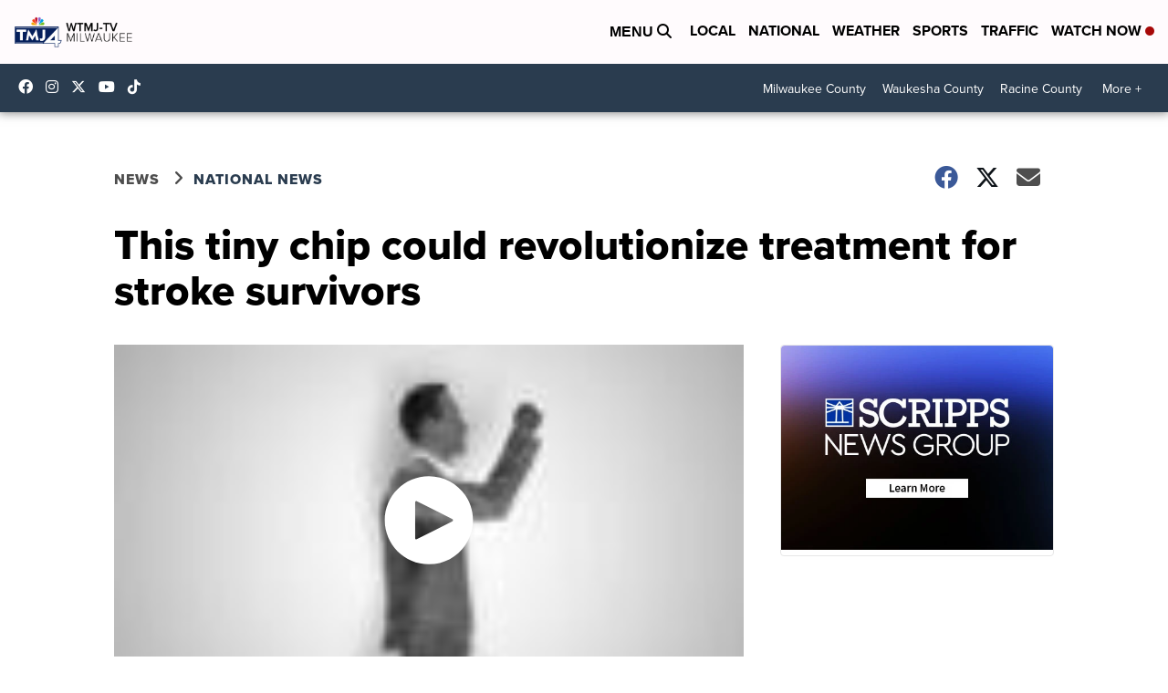

--- FILE ---
content_type: application/javascript; charset=utf-8
request_url: https://fundingchoicesmessages.google.com/f/AGSKWxXOwzvb5WOpne9wadM7mu_ooQcmNyxYrzoPiogjM9t7Fzuk24Sink-fEkhgmSjaulLMhJCxfIoW8aUCDzMq0wgWrsXM78Ic9g9VIfd-csDouVLtXBSC7XcTkJMozzJgaFrikYG7gh1lTAStoDov04xRNmPHnHS_L1Fw3aBq1QmTWBSwPbnhvNNJ36Mi/_.ad6media./336x280ads./photogallaryads./728-90-.com/adx/
body_size: -1286
content:
window['20bd4a97-613e-4a0f-861a-849c568d0f9a'] = true;